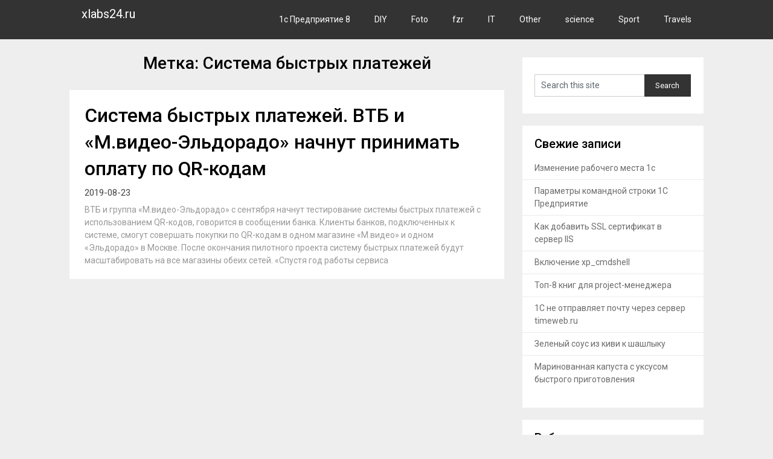

--- FILE ---
content_type: text/html; charset=UTF-8
request_url: https://xlabs24.ru/tag/sistema-bystryx-platezhej/
body_size: 7792
content:
<!DOCTYPE html><html dir="ltr" lang="ru-RU" prefix="og: https://ogp.me/ns#"><head><meta charset="UTF-8"><meta name="viewport" content="width=device-width, initial-scale=1"><link rel="profile" href="http://gmpg.org/xfn/11"><link rel="pingback" href="https://xlabs24.ru/xmlrpc.php"><title>Система быстрых платежей | xlabs24.ru</title><meta name="robots" content="max-image-preview:large" /><link rel="canonical" href="https://xlabs24.ru/tag/sistema-bystryx-platezhej/" /><meta name="generator" content="All in One SEO (AIOSEO) 4.5.2.1" /> <script type="application/ld+json" class="aioseo-schema">{"@context":"https:\/\/schema.org","@graph":[{"@type":"BreadcrumbList","@id":"https:\/\/xlabs24.ru\/tag\/sistema-bystryx-platezhej\/#breadcrumblist","itemListElement":[{"@type":"ListItem","@id":"https:\/\/xlabs24.ru\/#listItem","position":1,"name":"\u0413\u043b\u0430\u0432\u043d\u0430\u044f \u0441\u0442\u0440\u0430\u043d\u0438\u0446\u0430","item":"https:\/\/xlabs24.ru\/","nextItem":"https:\/\/xlabs24.ru\/tag\/sistema-bystryx-platezhej\/#listItem"},{"@type":"ListItem","@id":"https:\/\/xlabs24.ru\/tag\/sistema-bystryx-platezhej\/#listItem","position":2,"name":"\u0421\u0438\u0441\u0442\u0435\u043c\u0430 \u0431\u044b\u0441\u0442\u0440\u044b\u0445 \u043f\u043b\u0430\u0442\u0435\u0436\u0435\u0439","previousItem":"https:\/\/xlabs24.ru\/#listItem"}]},{"@type":"CollectionPage","@id":"https:\/\/xlabs24.ru\/tag\/sistema-bystryx-platezhej\/#collectionpage","url":"https:\/\/xlabs24.ru\/tag\/sistema-bystryx-platezhej\/","name":"\u0421\u0438\u0441\u0442\u0435\u043c\u0430 \u0431\u044b\u0441\u0442\u0440\u044b\u0445 \u043f\u043b\u0430\u0442\u0435\u0436\u0435\u0439 | xlabs24.ru","inLanguage":"ru-RU","isPartOf":{"@id":"https:\/\/xlabs24.ru\/#website"},"breadcrumb":{"@id":"https:\/\/xlabs24.ru\/tag\/sistema-bystryx-platezhej\/#breadcrumblist"}},{"@type":"Organization","@id":"https:\/\/xlabs24.ru\/#organization","name":"xlabs24.ru","url":"https:\/\/xlabs24.ru\/"},{"@type":"WebSite","@id":"https:\/\/xlabs24.ru\/#website","url":"https:\/\/xlabs24.ru\/","name":"xlabs24.ru","inLanguage":"ru-RU","publisher":{"@id":"https:\/\/xlabs24.ru\/#organization"}}]}</script> <link rel='dns-prefetch' href='//fonts.googleapis.com' /><link rel='dns-prefetch' href='//s.w.org' /><link rel="alternate" type="application/rss+xml" title="xlabs24.ru &raquo; Лента" href="https://xlabs24.ru/feed/" /><link rel="alternate" type="application/rss+xml" title="xlabs24.ru &raquo; Лента комментариев" href="https://xlabs24.ru/comments/feed/" /><link rel="alternate" type="application/rss+xml" title="xlabs24.ru &raquo; Лента метки Система быстрых платежей" href="https://xlabs24.ru/tag/sistema-bystryx-platezhej/feed/" /> <script defer src="[data-uri]"></script> <style type="text/css">img.wp-smiley,
img.emoji {
	display: inline !important;
	border: none !important;
	box-shadow: none !important;
	height: 1em !important;
	width: 1em !important;
	margin: 0 .07em !important;
	vertical-align: -0.1em !important;
	background: none !important;
	padding: 0 !important;
}</style><link rel='stylesheet' id='wp-block-library-css'  href='https://xlabs24.ru/wp-includes/css/dist/block-library/style.min.css?ver=5.8.12' type='text/css' media='all' /><link rel='stylesheet' id='steady-blogging-style-css'  href='https://xlabs24.ru/wp-content/cache/autoptimize/css/autoptimize_single_70cd6988af74ebc1f77f9672ff65c6cb.css?ver=5.8.12' type='text/css' media='all' /><link rel='stylesheet' id='steady-blogging-fonts-css'  href='//fonts.googleapis.com/css?family=Roboto%3A300%2C400%2C500%2C700%2C900' type='text/css' media='all' /><link rel='stylesheet' id='wp-featherlight-css'  href='https://xlabs24.ru/wp-content/plugins/wp-featherlight/css/wp-featherlight.min.css?ver=1.3.4' type='text/css' media='all' /> <script type='text/javascript' src='https://xlabs24.ru/wp-includes/js/jquery/jquery.min.js?ver=3.6.0' id='jquery-core-js'></script> <script defer type='text/javascript' src='https://xlabs24.ru/wp-includes/js/jquery/jquery-migrate.min.js?ver=3.3.2' id='jquery-migrate-js'></script> <link rel="https://api.w.org/" href="https://xlabs24.ru/wp-json/" /><link rel="alternate" type="application/json" href="https://xlabs24.ru/wp-json/wp/v2/tags/90" /><link rel="EditURI" type="application/rsd+xml" title="RSD" href="https://xlabs24.ru/xmlrpc.php?rsd" /><link rel="wlwmanifest" type="application/wlwmanifest+xml" href="https://xlabs24.ru/wp-includes/wlwmanifest.xml" /><meta name="generator" content="WordPress 5.8.12" /><style type="text/css">.recentcomments a{display:inline !important;padding:0 !important;margin:0 !important;}</style><style type="text/css" id="wp-custom-css">.i_overlay.visible,
.i_img.visible{
  display: block;
}
.i_overlay{
  display: none; 
  position: fixed;
  top:0;
  left:0;
  width: 100vw;
  height: 100vh;
  z-index: 100;
  cursor:pointer;
  background-size: cover;
  filter: blur(50px);
  opacity: 0.75;
  animation: i_overlay 0.25s linear;
}
.i_img{
  display: none;
  position: fixed;
  width: auto;
  height: auto;
  max-width: 85vw;
  max-height: 85vh;
  top: 50%;
  left: 50%;
  transform: translate(-50%, -50%);  
  background-size: cover;
  box-shadow: 0 5px 25px 5px rgba(0,0,0,0.75);
  z-index: 200;
  animation: i_img 0.4s cubic-bezier(.44,-0.3,.59,1.44);
}
/* добавим немного анимации, чтобы все было красиво */
@keyframes i_overlay {
  0% { opacity: 0; }
  100% { opacity: 0.75; }
}
@keyframes i_img {
  0%, 45% { top: 40%; opacity: 0; }
  100% { top: 50%; opacity: 1; }
}</style></head><body class="archive tag tag-sistema-bystryx-platezhej tag-90 wp-featherlight-captions group-blog hfeed"><div class="main-container"> <a class="skip-link screen-reader-text" href="#content">Skip to content</a><header id="site-header" role="banner"><div class="primary-navigation header-activated"> <a href="#" id="pull" class="toggle-mobile-menu">Menu</a><div class="container clear"><nav id="navigation" class="primary-navigation mobile-menu-wrapper" role="navigation"> <span class="site-logo" itemprop="headline"> <a href="https://xlabs24.ru"> xlabs24.ru <span></span> </a> </span><ul class="menu clearfix"><li class="cat-item cat-item-94"><a href="https://xlabs24.ru/category/1s-predpriyatie-8/">1с Предприятие 8</a></li><li class="cat-item cat-item-27"><a href="https://xlabs24.ru/category/diy/">DIY</a></li><li class="cat-item cat-item-39"><a href="https://xlabs24.ru/category/foto/">Foto</a></li><li class="cat-item cat-item-107"><a href="https://xlabs24.ru/category/fzr/">fzr</a></li><li class="cat-item cat-item-3"><a href="https://xlabs24.ru/category/it/">IT</a></li><li class="cat-item cat-item-1"><a href="https://xlabs24.ru/category/other/">Other</a></li><li class="cat-item cat-item-57"><a href="https://xlabs24.ru/category/science/">science</a></li><li class="cat-item cat-item-36"><a href="https://xlabs24.ru/category/sport/">Sport</a></li><li class="cat-item cat-item-6"><a href="https://xlabs24.ru/category/travels/">Travels</a></li></ul></nav></div></div></div></div></header><div id="page" class="home-page"><div class="article"><h1 class="postsby"> <span>Метка: <span>Система быстрых платежей</span></span></h1><article class="post excerpt"><div class="post-blogs-container"><div class="nothumbnail-post-content"><h2 class="title"> <a href="https://xlabs24.ru/other/sistema-bystryx-platezhej-vtb-i-m-video-eldorado-nachnut-prinimat-oplatu-po-qr-kodam/" title="Система быстрых платежей. ВТБ и «М.видео-Эльдорадо» начнут принимать оплату по QR-кодам" rel="bookmark">Система быстрых платежей. ВТБ и «М.видео-Эльдорадо» начнут принимать оплату по QR-кодам</a></h2> <span class="entry-meta"> 2019-08-23 </span><div class="post-content"> ВТБ и группа «М.видео-Эльдорадо» с сентября начнут тестирование системы быстрых платежей с использованием QR-кодов, говорится в сообщении банка. Клиенты банков, подключенных к системе, смогут совершать покупки по QR-кодам в одном магазине «М.видео» и одном «Эльдорадо» в Москве. После окончания пилотного проекта систему быстрых платежей будут масштабировать на все магазины обеих сетей. «Спустя год работы сервиса</div></article></div><aside class="sidebar c-4-12"><div id="sidebars" class="sidebar"><div class="sidebar_list"><div id="search-2" class="widget widget_search"><form method="get" id="searchform" class="search-form" action="https://xlabs24.ru" _lpchecked="1"><fieldset> <input type="text" name="s" id="s" value="Search this site" onblur="Search this site" onfocus="Search this site" > <input type="submit" value="Search" /></fieldset></form></div><div id="recent-posts-2" class="widget widget_recent_entries"><h3 class="widget-title"><span>Свежие записи</span></h3><ul><li> <a href="https://xlabs24.ru/1s-predpriyatie-8/izmenenie-rabochego-mesta-1s/">Изменение рабочего места 1с</a></li><li> <a href="https://xlabs24.ru/1s-predpriyatie-8/parametry-komandnoj-stroki-1s-predpriyatie/">Параметры командной строки 1С Предприятие</a></li><li> <a href="https://xlabs24.ru/it/kak-dobavit-ssl-sertifikat-v-server-iis/">Как добавить SSL сертификат в сервер IIS</a></li><li> <a href="https://xlabs24.ru/it/vklyuchenie-xp_cmdshell/">Включение xp_cmdshell</a></li><li> <a href="https://xlabs24.ru/other/top-8-knig-dlya-project-menedzhera/">Топ-8 книг для project-менеджера</a></li><li> <a href="https://xlabs24.ru/1s-predpriyatie-8/1s-ne-otpravlyaet-pochtu-cherez-server-timeweb-ru/">1С не отправляет почту через сервер timeweb.ru</a></li><li> <a href="https://xlabs24.ru/fzr/zelenyj-sous-iz-kivi-k-shashlyku/">Зеленый соус из киви к шашлыку</a></li><li> <a href="https://xlabs24.ru/fzr/marinovannaya-kapusta-s-uksusom-bystrogo-prigotovleniya/">Маринованная капуста с уксусом быстрого приготовления</a></li></ul></div><div id="categories-2" class="widget widget_categories"><h3 class="widget-title"><span>Рубрики</span></h3><ul><li class="cat-item cat-item-94"><a href="https://xlabs24.ru/category/1s-predpriyatie-8/">1с Предприятие 8</a></li><li class="cat-item cat-item-27"><a href="https://xlabs24.ru/category/diy/">DIY</a></li><li class="cat-item cat-item-39"><a href="https://xlabs24.ru/category/foto/">Foto</a></li><li class="cat-item cat-item-107"><a href="https://xlabs24.ru/category/fzr/">fzr</a></li><li class="cat-item cat-item-3"><a href="https://xlabs24.ru/category/it/">IT</a></li><li class="cat-item cat-item-1"><a href="https://xlabs24.ru/category/other/">Other</a></li><li class="cat-item cat-item-57"><a href="https://xlabs24.ru/category/science/">science</a></li><li class="cat-item cat-item-36"><a href="https://xlabs24.ru/category/sport/">Sport</a></li><li class="cat-item cat-item-6"><a href="https://xlabs24.ru/category/travels/">Travels</a></li></ul></div><div id="tag_cloud-2" class="widget widget_tag_cloud"><h3 class="widget-title"><span>Метки</span></h3><div class="tagcloud"><a href="https://xlabs24.ru/tag/1s/" class="tag-cloud-link tag-link-29 tag-link-position-1" style="font-size: 22pt;" aria-label="1С (46 элементов)">1С<span class="tag-link-count"> (46)</span></a> <a href="https://xlabs24.ru/tag/1s-77/" class="tag-cloud-link tag-link-103 tag-link-position-2" style="font-size: 9.8394160583942pt;" aria-label="1С 77 (2 элемента)">1С 77<span class="tag-link-count"> (2)</span></a> <a href="https://xlabs24.ru/tag/1skod/" class="tag-cloud-link tag-link-91 tag-link-position-3" style="font-size: 16.992700729927pt;" aria-label="1СКод (14 элементов)">1СКод<span class="tag-link-count"> (14)</span></a> <a href="https://xlabs24.ru/tag/altai/" class="tag-cloud-link tag-link-7 tag-link-position-4" style="font-size: 8pt;" aria-label="Altai (1 элемент)">Altai<span class="tag-link-count"> (1)</span></a> <a href="https://xlabs24.ru/tag/android/" class="tag-cloud-link tag-link-80 tag-link-position-5" style="font-size: 9.8394160583942pt;" aria-label="Android (2 элемента)">Android<span class="tag-link-count"> (2)</span></a> <a href="https://xlabs24.ru/tag/apache/" class="tag-cloud-link tag-link-37 tag-link-position-6" style="font-size: 9.8394160583942pt;" aria-label="apache (2 элемента)">apache<span class="tag-link-count"> (2)</span></a> <a href="https://xlabs24.ru/tag/backup/" class="tag-cloud-link tag-link-18 tag-link-position-7" style="font-size: 9.8394160583942pt;" aria-label="Backup (2 элемента)">Backup<span class="tag-link-count"> (2)</span></a> <a href="https://xlabs24.ru/tag/bat/" class="tag-cloud-link tag-link-102 tag-link-position-8" style="font-size: 11.065693430657pt;" aria-label="bat (3 элемента)">bat<span class="tag-link-count"> (3)</span></a> <a href="https://xlabs24.ru/tag/busybox/" class="tag-cloud-link tag-link-84 tag-link-position-9" style="font-size: 9.8394160583942pt;" aria-label="BusyBox (2 элемента)">BusyBox<span class="tag-link-count"> (2)</span></a> <a href="https://xlabs24.ru/tag/cisco/" class="tag-cloud-link tag-link-10 tag-link-position-10" style="font-size: 9.8394160583942pt;" aria-label="Cisco (2 элемента)">Cisco<span class="tag-link-count"> (2)</span></a> <a href="https://xlabs24.ru/tag/css/" class="tag-cloud-link tag-link-15 tag-link-position-11" style="font-size: 8pt;" aria-label="CSS (1 элемент)">CSS<span class="tag-link-count"> (1)</span></a> <a href="https://xlabs24.ru/tag/dhcp/" class="tag-cloud-link tag-link-9 tag-link-position-12" style="font-size: 9.8394160583942pt;" aria-label="DHCP (2 элемента)">DHCP<span class="tag-link-count"> (2)</span></a> <a href="https://xlabs24.ru/tag/esxi/" class="tag-cloud-link tag-link-19 tag-link-position-13" style="font-size: 12.905109489051pt;" aria-label="ESXi (5 элементов)">ESXi<span class="tag-link-count"> (5)</span></a> <a href="https://xlabs24.ru/tag/exchange/" class="tag-cloud-link tag-link-21 tag-link-position-14" style="font-size: 9.8394160583942pt;" aria-label="Exchange (2 элемента)">Exchange<span class="tag-link-count"> (2)</span></a> <a href="https://xlabs24.ru/tag/freepbx/" class="tag-cloud-link tag-link-76 tag-link-position-15" style="font-size: 12.087591240876pt;" aria-label="FreePBX (4 элемента)">FreePBX<span class="tag-link-count"> (4)</span></a> <a href="https://xlabs24.ru/tag/honeywell/" class="tag-cloud-link tag-link-71 tag-link-position-16" style="font-size: 11.065693430657pt;" aria-label="Honeywell (3 элемента)">Honeywell<span class="tag-link-count"> (3)</span></a> <a href="https://xlabs24.ru/tag/iis/" class="tag-cloud-link tag-link-46 tag-link-position-17" style="font-size: 12.905109489051pt;" aria-label="IIS (5 элементов)">IIS<span class="tag-link-count"> (5)</span></a> <a href="https://xlabs24.ru/tag/jquery/" class="tag-cloud-link tag-link-14 tag-link-position-18" style="font-size: 8pt;" aria-label="jQuery (1 элемент)">jQuery<span class="tag-link-count"> (1)</span></a> <a href="https://xlabs24.ru/tag/li-ion/" class="tag-cloud-link tag-link-26 tag-link-position-19" style="font-size: 12.087591240876pt;" aria-label="Li-ion (4 элемента)">Li-ion<span class="tag-link-count"> (4)</span></a> <a href="https://xlabs24.ru/tag/mikrotik/" class="tag-cloud-link tag-link-25 tag-link-position-20" style="font-size: 16.992700729927pt;" aria-label="Mikrotik (14 элементов)">Mikrotik<span class="tag-link-count"> (14)</span></a> <a href="https://xlabs24.ru/tag/openvpn/" class="tag-cloud-link tag-link-47 tag-link-position-21" style="font-size: 13.620437956204pt;" aria-label="OpenVPN (6 элементов)">OpenVPN<span class="tag-link-count"> (6)</span></a> <a href="https://xlabs24.ru/tag/pfsense/" class="tag-cloud-link tag-link-11 tag-link-position-22" style="font-size: 14.131386861314pt;" aria-label="pfSense (7 элементов)">pfSense<span class="tag-link-count"> (7)</span></a> <a href="https://xlabs24.ru/tag/postgresql/" class="tag-cloud-link tag-link-95 tag-link-position-23" style="font-size: 11.065693430657pt;" aria-label="PostgreSQL (3 элемента)">PostgreSQL<span class="tag-link-count"> (3)</span></a> <a href="https://xlabs24.ru/tag/rds/" class="tag-cloud-link tag-link-33 tag-link-position-24" style="font-size: 11.065693430657pt;" aria-label="RDS (3 элемента)">RDS<span class="tag-link-count"> (3)</span></a> <a href="https://xlabs24.ru/tag/sql/" class="tag-cloud-link tag-link-12 tag-link-position-25" style="font-size: 16.686131386861pt;" aria-label="SQL (13 элементов)">SQL<span class="tag-link-count"> (13)</span></a> <a href="https://xlabs24.ru/tag/ssl/" class="tag-cloud-link tag-link-96 tag-link-position-26" style="font-size: 9.8394160583942pt;" aria-label="SSL (2 элемента)">SSL<span class="tag-link-count"> (2)</span></a> <a href="https://xlabs24.ru/tag/tda100-200/" class="tag-cloud-link tag-link-8 tag-link-position-27" style="font-size: 8pt;" aria-label="TDA100/200 (1 элемент)">TDA100/200<span class="tag-link-count"> (1)</span></a> <a href="https://xlabs24.ru/tag/ubuntu/" class="tag-cloud-link tag-link-13 tag-link-position-28" style="font-size: 11.065693430657pt;" aria-label="Ubuntu (3 элемента)">Ubuntu<span class="tag-link-count"> (3)</span></a> <a href="https://xlabs24.ru/tag/vesta-cp/" class="tag-cloud-link tag-link-2 tag-link-position-29" style="font-size: 12.905109489051pt;" aria-label="Vesta CP (5 элементов)">Vesta CP<span class="tag-link-count"> (5)</span></a> <a href="https://xlabs24.ru/tag/vmware/" class="tag-cloud-link tag-link-17 tag-link-position-30" style="font-size: 12.905109489051pt;" aria-label="VMware (5 элементов)">VMware<span class="tag-link-count"> (5)</span></a> <a href="https://xlabs24.ru/tag/vmware-server/" class="tag-cloud-link tag-link-22 tag-link-position-31" style="font-size: 8pt;" aria-label="Vmware Server (1 элемент)">Vmware Server<span class="tag-link-count"> (1)</span></a> <a href="https://xlabs24.ru/tag/vpn/" class="tag-cloud-link tag-link-20 tag-link-position-32" style="font-size: 8pt;" aria-label="VPN (1 элемент)">VPN<span class="tag-link-count"> (1)</span></a> <a href="https://xlabs24.ru/tag/wi-fi/" class="tag-cloud-link tag-link-53 tag-link-position-33" style="font-size: 9.8394160583942pt;" aria-label="Wi-Fi (2 элемента)">Wi-Fi<span class="tag-link-count"> (2)</span></a> <a href="https://xlabs24.ru/tag/windows/" class="tag-cloud-link tag-link-16 tag-link-position-34" style="font-size: 16.277372262774pt;" aria-label="Windows (12 элементов)">Windows<span class="tag-link-count"> (12)</span></a> <a href="https://xlabs24.ru/tag/windows-server/" class="tag-cloud-link tag-link-32 tag-link-position-35" style="font-size: 14.131386861314pt;" aria-label="Windows Server (7 элементов)">Windows Server<span class="tag-link-count"> (7)</span></a> <a href="https://xlabs24.ru/tag/windows-xp/" class="tag-cloud-link tag-link-58 tag-link-position-36" style="font-size: 9.8394160583942pt;" aria-label="Windows XP (2 элемента)">Windows XP<span class="tag-link-count"> (2)</span></a> <a href="https://xlabs24.ru/tag/wl500gp/" class="tag-cloud-link tag-link-83 tag-link-position-37" style="font-size: 9.8394160583942pt;" aria-label="WL500gP (2 элемента)">WL500gP<span class="tag-link-count"> (2)</span></a> <a href="https://xlabs24.ru/tag/wordpress/" class="tag-cloud-link tag-link-5 tag-link-position-38" style="font-size: 8pt;" aria-label="Wordpress (1 элемент)">Wordpress<span class="tag-link-count"> (1)</span></a> <a href="https://xlabs24.ru/tag/alkogol/" class="tag-cloud-link tag-link-87 tag-link-position-39" style="font-size: 9.8394160583942pt;" aria-label="Алкоголь (2 элемента)">Алкоголь<span class="tag-link-count"> (2)</span></a> <a href="https://xlabs24.ru/tag/egais/" class="tag-cloud-link tag-link-63 tag-link-position-40" style="font-size: 15.970802919708pt;" aria-label="ЕГАИС (11 элементов)">ЕГАИС<span class="tag-link-count"> (11)</span></a> <a href="https://xlabs24.ru/tag/kontinent-tls/" class="tag-cloud-link tag-link-99 tag-link-position-41" style="font-size: 9.8394160583942pt;" aria-label="Континент TLS (2 элемента)">Континент TLS<span class="tag-link-count"> (2)</span></a> <a href="https://xlabs24.ru/tag/kriptopro/" class="tag-cloud-link tag-link-59 tag-link-position-42" style="font-size: 11.065693430657pt;" aria-label="КриптоПро (3 элемента)">КриптоПро<span class="tag-link-count"> (3)</span></a> <a href="https://xlabs24.ru/tag/utm/" class="tag-cloud-link tag-link-78 tag-link-position-43" style="font-size: 12.905109489051pt;" aria-label="УТМ (5 элементов)">УТМ<span class="tag-link-count"> (5)</span></a> <a href="https://xlabs24.ru/tag/shtrixkod/" class="tag-cloud-link tag-link-82 tag-link-position-44" style="font-size: 9.8394160583942pt;" aria-label="Штрихкод (2 элемента)">Штрихкод<span class="tag-link-count"> (2)</span></a> <a href="https://xlabs24.ru/tag/ecp/" class="tag-cloud-link tag-link-60 tag-link-position-45" style="font-size: 9.8394160583942pt;" aria-label="ЭЦП (2 элемента)">ЭЦП<span class="tag-link-count"> (2)</span></a></div></div><div id="meta-2" class="widget widget_meta"><h3 class="widget-title"><span>Мета</span></h3><ul><li><a href="https://xlabs24.ru/wp-login.php">Войти</a></li><li><a href="https://xlabs24.ru/feed/">Лента записей</a></li><li><a href="https://xlabs24.ru/comments/feed/">Лента комментариев</a></li><li><a href="https://ru.wordpress.org/">WordPress.org</a></li></ul></div><div id="recent-comments-2" class="widget widget_recent_comments"><h3 class="widget-title"><span>Свежие комментарии</span></h3><ul id="recentcomments"></ul></div></div></div></aside></div><footer id="site-footer" role="contentinfo"><div class="copyrights"><div class="container"><div class="row" id="copyright-note"> <span> &copy; 2026 xlabs24.ru</a> </span></div></div></div></footer>  <script defer src="[data-uri]"></script> <noscript><div><img src="https://mc.yandex.ru/watch/50042332" style="position:absolute; left:-9999px;" alt="" /></div></noscript> <script defer type='text/javascript' src='https://xlabs24.ru/wp-content/cache/autoptimize/js/autoptimize_single_5ee7bb0a08445da999c2367a5526d7fd.js?ver=5.8.12' id='steady-blogging-customscripts-jquery-js'></script> <script defer type='text/javascript' src='https://xlabs24.ru/wp-content/plugins/wp-featherlight/js/wpFeatherlight.pkgd.min.js?ver=1.3.4' id='wp-featherlight-js'></script> <script defer type='text/javascript' src='https://xlabs24.ru/wp-includes/js/wp-embed.min.js?ver=5.8.12' id='wp-embed-js'></script> </body></html>

--- FILE ---
content_type: application/javascript; charset=UTF-8
request_url: https://xlabs24.ru/wp-content/cache/autoptimize/js/autoptimize_single_5ee7bb0a08445da999c2367a5526d7fd.js?ver=5.8.12
body_size: 983
content:
jQuery(document).ready(function($){$('.primary-navigation').append('<div id="mobile-menu-overlay" />');$('.toggle-mobile-menu').click(function(e){e.preventDefault();e.stopPropagation();$('body').toggleClass('mobile-menu-active');if($('body').hasClass('mobile-menu-active')){if($(document).height()>$(window).height()){var scrollTop=($('html').scrollTop())?$('html').scrollTop():$('body').scrollTop();$('html').addClass('noscroll').css('top',-scrollTop);}
$('#mobile-menu-overlay').fadeIn();}else{var scrollTop=parseInt($('html').css('top'));$('html').removeClass('noscroll');$('html,body').scrollTop(-scrollTop);$('#mobile-menu-overlay').fadeOut();}});}).on('click',function(event){var $target=jQuery(event.target);if(($target.hasClass("steady-icon")&&$target.parent().hasClass("toggle-caret"))||$target.hasClass("toggle-caret")){return;}
jQuery('body').removeClass('mobile-menu-active');jQuery('html').removeClass('noscroll');jQuery('#mobile-menu-overlay').fadeOut();});jQuery(document).ready(function($){function steadybloggingDropdownMenu(){var wWidth=$(window).width();if(wWidth>865){$('#navigation ul.sub-menu, #navigation ul.children').hide();var timer;var delay=100;$('#navigation li').hover(function(){var $this=$(this);timer=setTimeout(function(){$this.children('ul.sub-menu, ul.children').slideDown('fast');},delay);},function(){$(this).children('ul.sub-menu, ul.children').hide();clearTimeout(timer);});}else{$('#navigation li').unbind('hover');$('#navigation li.active > ul.sub-menu, #navigation li.active > ul.children').show();}}
steadybloggingDropdownMenu();$(window).resize(function(){steadybloggingDropdownMenu();});});jQuery(document).ready(function($){$('.widget_nav_menu, #navigation .menu').addClass('toggle-menu');$('.toggle-menu ul.sub-menu, .toggle-menu ul.children').addClass('toggle-submenu');$('.toggle-menu ul.sub-menu').parent().addClass('toggle-menu-item-parent');$('.toggle-menu .toggle-menu-item-parent').append('<span class="toggle-caret"><i class="steady-icon icon-plus"></i></span>');$('.toggle-caret').click(function(e){e.preventDefault();$(this).parent().toggleClass('active').children('.toggle-submenu').slideToggle('fast');});});jQuery(document).ready(function($){jQuery('a[href=#top]').click(function(){jQuery('html, body').animate({scrollTop:0},'slow');return false;});});var a_i=document.querySelectorAll('a.a');[].forEach.call(a_i,function(el){el.onclick=function(e){e.preventDefault();var href=el.getAttribute('href');var href_min=el.getElementsByTagName('img')[0].getAttribute('src');var iOverlay,body,iImg;if(document.querySelectorAll('.i_overlay').length==0){iOverlay=document.createElement('div');iOverlay.className='i_overlay';iOverlay.classList.add('visible');body=document.body;body.appendChild(iOverlay);iImg=document.createElement('img');iImg.className='i_img';iImg.classList.add('visible');body.appendChild(iImg);}
else{iOverlay=document.querySelectorAll('.i_overlay')[0];iImg=document.querySelectorAll('.i_img')[0];iOverlay.classList.add('visible');iImg.classList.add('visible');}
iOverlay.style.backgroundImage='url('+href_min+')';iImg.setAttribute('src',href);iImg.style.backgroundImage='url('+href_min+')';iOverlay.onclick=function(){iOverlay.classList.remove('visible');iImg.classList.remove('visible');}}});